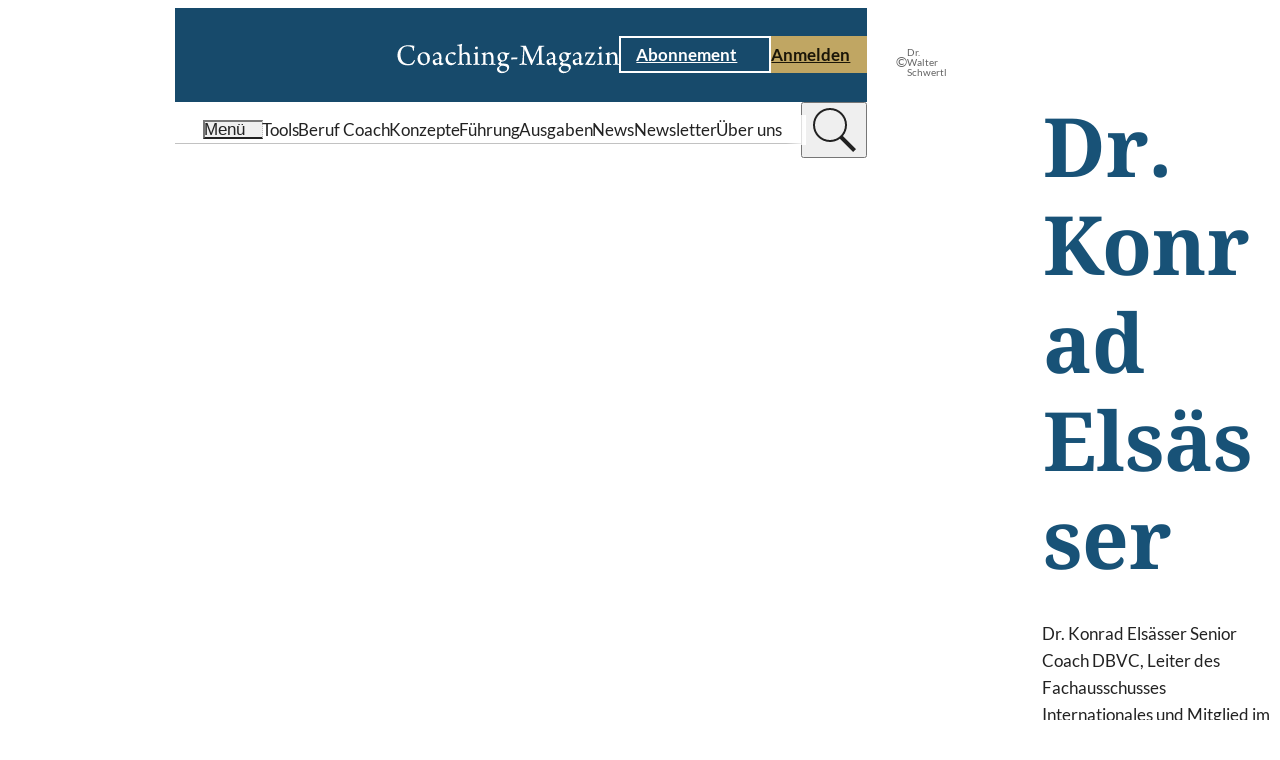

--- FILE ---
content_type: text/html;charset=UTF-8
request_url: https://www.coaching-magazin.de/autoren/konrad-elsasser
body_size: 8437
content:
<!DOCTYPE html><html lang="de" charset="utf-8">
<!--
This website is powered by Neos, the Open Source Content Application Platform licensed under the GNU/GPL.
Neos is based on Flow, a powerful PHP application framework licensed under the MIT license.

More information and contribution opportunities at https://www.neos.io

In addition to Neos, this website is built with Sevensite®, the innovative Website-as-a-Service platform.
Sevensite® combines the power of Neos with scalable cloud hosting to offer a seamless web experience.
Discover more about Sevensite® at https://sevensite.de
-->
<head><script>            var KD_GDPR_CC = {                apiUrl: 'https://www.coaching-magazin.de/api/kd-gdpr-cc?siteNode=%2Fsites%2Fcoachingmagazine%40live%3Blanguage%3Dde',                cookieName: 'KD_GDPR_CC',                cookieLifetime: '90',                cookieDomainName: '',                versionTimestamp: 1687910400000,                decisionTtl: 0,                dimensionsIdentifier: 'default',                hideBeforeInteraction: false,                documentNodeDisabled: false,                acceptConfiguration: {"parameterAccept":{"acceptAll":[],"acceptNecessary":[]}},                gtmConsentKeys: []            };        </script><script>
        window.dataLayer = window.dataLayer || [];
        if (typeof gtag != 'function') {
            function gtag() { dataLayer.push(arguments); }
        }

        let gtmConsentDefaults = {};
        [].slice.call(KD_GDPR_CC.gtmConsentKeys).forEach(function(gtmConsent) {
            gtmConsentDefaults[gtmConsent] = 'denied';
        });
        gtag('consent', 'default', gtmConsentDefaults);
        gtag('js', new Date());
    </script><meta charset="UTF-8" /><meta name="viewport" content="width=device-width, initial-scale=1.0" /><style rel="stylesheet" type="text/css">body{display:none;}</style><link rel="stylesheet" type="text/css" href="https://www.coaching-magazin.de/_Resources/Static/Packages/KaufmannDigital.Site.CoachingMagazin/Stylesheets/LayoutBase.css?bust=acf3f29a" /><link rel="stylesheet" type="text/css" href="https://www.coaching-magazin.de/_Resources/Static/Packages/KaufmannDigital.Site.CoachingMagazin/Stylesheets/Fonts.css?bust=5efeee33" /><link rel="stylesheet" type="text/css" href="/nova/resources/ColorScopes.css?siteNode=%2Fsites%2Fcoachingmagazine%40live%3Blanguage%3Dde&amp;bust=204be5bc" /><script id="nova-cookie-service-config" type="application/json">{"cookieName":"KD_GDPR_CC","services":[]}</script><script type="text/javascript">window.hash = decodeURIComponent(window.location.hash); if("replaceState" in history) {history.replaceState("", document.title, window.location.pathname + window.location.search)};</script><script type="text/javascript">document.documentElement.style.setProperty('--vp-height', window.innerHeight + 'px');</script><script type="application/ld+json">{"@context":"https:\/\/schema.org","@type":"ProfilePage","mainEntity":{"@type":"Person","name":"Dr. Konrad Els\u00e4sser","url":"https:\/\/www.coaching-magazin.de\/autoren\/konrad-elsasser","image":"https:\/\/www.coaching-magazin.de\/_res\/e26b00359e6572a7ea558a80767d437aa4e2c660\/konrad-elsaesser%C2%A9walter-schwertl-325x354.jpg"}}</script><script type="text/javascript">var siteResourcesPackageKey = "KaufmannDigital.Site.CoachingMagazin";</script><title>Konrad Elsässer</title><meta name="description" content="Dr. Konrad Elsässer ist Autor im Coaching-Magazin. Er ist Leiter des Fachausschusses Internationales und Mitglied im Präsidium des DBVC." /><meta name="robots" content="index,follow" /><link rel="canonical" href="https://www.coaching-magazin.de/autoren/konrad-elsasser" /><link rel="alternate" hreflang="x-default" href="https://www.coaching-magazin.de/autoren/konrad-elsasser" /><link rel="alternate" hreflang="de" href="https://www.coaching-magazin.de/autoren/konrad-elsasser" /><meta name="twitter:card" content="summary" /><meta name="twitter:title" content="Konrad Elsässer" /><meta name="twitter:description" content="Dr. Konrad Elsässer ist Autor im Coaching-Magazin. Er ist Leiter des Fachausschusses Internationales und Mitglied im Präsidium des DBVC." /><meta name="twitter:url" content="https://www.coaching-magazin.de/autoren/konrad-elsasser" /><meta property="og:type" content="website" /><meta property="og:title" content="Konrad Elsässer" /><meta property="og:site_name" content="Coaching-Magazin | Praxis erleben, Wissen erweitern" /><meta property="og:locale" content="de" /><meta property="og:description" content="Dr. Konrad Elsässer ist Autor im Coaching-Magazin. Er ist Leiter des Fachausschusses Internationales und Mitglied im Präsidium des DBVC." /><meta property="og:url" content="https://www.coaching-magazin.de/autoren/konrad-elsasser" /><meta property="og:image" content="https://www.coaching-magazin.de/_res/e26b00359e6572a7ea558a80767d437aa4e2c660/konrad-elsaesser%C2%A9walter-schwertl-325x354.jpg" /><meta property="og:image:width" content="325" /><meta property="og:image:height" content="354" /><meta property="og:image:alt" content="konrad-elsaesser©walter-schwertl-325x354.jpg" /><script type="application/ld+json">{"@context":"http:\/\/schema.org\/","@type":"BreadcrumbList","itemListElement":[{"@type":"ListItem","position":1,"name":"Startseite","item":"https:\/\/www.coaching-magazin.de\/"},{"@type":"ListItem","position":2,"name":"Autoren","item":"https:\/\/www.coaching-magazin.de\/autoren"},{"@type":"ListItem","position":3,"name":"Konrad Els\u00e4sser","item":"https:\/\/www.coaching-magazin.de\/autoren\/konrad-elsasser"}]}</script><link href="https://www.coaching-magazin.de/_res/14f2853a81a2b5d867c47ff7f6c0470292687f1c/site.webmanifest" /><link rel="icon" type="image/x-icon" href="https://www.coaching-magazin.de/_res/b0d01b4c58be2d09d809973c70a0ad28c5b9f537/favicon.ico" /><link rel="apple-touch-icon" sizes="180x180" href="https://www.coaching-magazin.de/_res/f8cccb389477f174508e3a7bcc4592e9b4b8250b/apple-touch-icon.png" /><link rel="mask-icon" color="#000000" href="https://www.coaching-magazin.de/_res/9a861a5d7378729f160739f213a256cb08f89e6d/safari-pinned-tab.svg" /><meta name="theme-color" content="#174A6B" /><link rel="icon" sizes="16x16" type="image/png" href="https://www.coaching-magazin.de/_res/cd2af8c44d8222189f67871f18b6376d18884144/favicon-16x16.png" /><link rel="icon" sizes="32x32" type="image/png" href="https://www.coaching-magazin.de/_res/60e4a986862d08f9811799d9940771ff32791e66/favicon-32x32.png" /><link data-nova rel="stylesheet" href="https://www.coaching-magazin.de/_Resources/Static/Packages/KaufmannDigital.Site.CoachingMagazin/Stylesheets/Layout.CompactDetail.css?bust=300ab48a"/><link data-nova rel="stylesheet" href="https://www.coaching-magazin.de/_Resources/Static/Packages/KaufmannDigital.Site.CoachingMagazin/Stylesheets/Header.TypeC.css?bust=ae8f3f9e"/><link data-nova rel="stylesheet" href="https://www.coaching-magazin.de/_Resources/Static/Packages/KaufmannDigital.Site.CoachingMagazin/Stylesheets/SkipToContentLink.css?bust=5aa21f35"/><link data-nova rel="stylesheet" href="https://www.coaching-magazin.de/_Resources/Static/Packages/KaufmannDigital.Site.CoachingMagazin/Stylesheets/Button.css?bust=40cb3e26"/><link data-nova rel="stylesheet" href="https://www.coaching-magazin.de/_Resources/Static/Packages/KaufmannDigital.Site.CoachingMagazin/Stylesheets/Icon.css?bust=2caa70b1"/><link data-nova rel="stylesheet" href="https://www.coaching-magazin.de/_Resources/Static/Packages/KaufmannDigital.Site.CoachingMagazin/Stylesheets/MenuToggle.css?bust=fbb16f5a"/><link data-nova rel="stylesheet" href="https://www.coaching-magazin.de/_Resources/Static/Packages/KaufmannDigital.Site.CoachingMagazin/Stylesheets/LabelWithIcon.css?bust=2a4742ef"/><link data-nova rel="stylesheet" href="https://www.coaching-magazin.de/_Resources/Static/Packages/KaufmannDigital.Site.CoachingMagazin/Stylesheets/Label.css?bust=a78cd623"/><link data-nova rel="stylesheet" href="https://www.coaching-magazin.de/_Resources/Static/Packages/KaufmannDigital.Site.CoachingMagazin/Stylesheets/Image.css?bust=0d783513"/><link data-nova rel="stylesheet" href="https://www.coaching-magazin.de/_Resources/Static/Packages/KaufmannDigital.Site.CoachingMagazin/Stylesheets/Headline.css?bust=be94c790"/><link data-nova rel="stylesheet" href="https://www.coaching-magazin.de/_Resources/Static/Packages/KaufmannDigital.Site.CoachingMagazin/Stylesheets/Text.css?bust=2a547558"/><link data-nova rel="stylesheet" href="https://www.coaching-magazin.de/_Resources/Static/Packages/KaufmannDigital.Site.CoachingMagazin/Stylesheets/Section.css?bust=b810190b"/><link data-nova rel="stylesheet" href="https://www.coaching-magazin.de/_Resources/Static/Packages/KaufmannDigital.Site.CoachingMagazin/Stylesheets/ArticleListing.css?bust=7ef3c56f"/><link data-nova rel="stylesheet" href="https://www.coaching-magazin.de/_Resources/Static/Packages/KaufmannDigital.Site.CoachingMagazin/Stylesheets/ArticleTeaser.css?bust=ec610fbf"/><link data-nova rel="stylesheet" href="https://www.coaching-magazin.de/_Resources/Static/Packages/KaufmannDigital.Site.CoachingMagazin/Stylesheets/TextWithIcon.css?bust=5ab04d7e"/><noscript><link rel="stylesheet" href="https://www.coaching-magazin.de/_Resources/Static/Packages/KaufmannDigital.Site.CoachingMagazin/Stylesheets/Pagination.css?bust=fb697b63"/></noscript><noscript><link rel="stylesheet" href="https://www.coaching-magazin.de/_Resources/Static/Packages/KaufmannDigital.Site.CoachingMagazin/Stylesheets/Footer.TypeA.css?bust=542d2b00"/></noscript><link data-nova rel="stylesheet" href="https://www.coaching-magazin.de/_Resources/Static/Packages/KaufmannDigital.Site.CoachingMagazin/Stylesheets/FooterBreadcrumb.css?bust=387555c6"/><link data-nova rel="stylesheet" href="https://www.coaching-magazin.de/_Resources/Static/Packages/KaufmannDigital.Site.CoachingMagazin/Stylesheets/Menu.css?bust=2a21a5b6"/><link data-nova rel="stylesheet" href="https://www.coaching-magazin.de/_Resources/Static/Packages/KaufmannDigital.Site.CoachingMagazin/Stylesheets/LegalMenu.css?bust=fb9e3c1c"/><noscript><link rel="stylesheet" href="https://www.coaching-magazin.de/_Resources/Static/Packages/KaufmannDigital.Site.CoachingMagazin/Stylesheets/ContentPopupWrapper.css?bust=256ccf98"/></noscript><noscript><link rel="stylesheet" href="https://www.coaching-magazin.de/_Resources/Static/Packages/KaufmannDigital.Site.CoachingMagazin/Stylesheets/FlyinMenu.css?bust=ebe23860"/></noscript><noscript><link rel="stylesheet" href="https://www.coaching-magazin.de/_Resources/Static/Packages/KaufmannDigital.Site.CoachingMagazin/Stylesheets/SidePanelWrapper.css?bust=4804a5fc"/></noscript><link data-nova rel="stylesheet" href="https://www.coaching-magazin.de/_Resources/Static/Packages/KaufmannDigital.Site.CoachingMagazin/Stylesheets/ScrollToTopTrigger.css?bust=4839182b"/></head><body data-header-sticky-mode="sticky-pinned" class><div class="compact-detail-layout--padded page compact-detail-layout"><div class="page__header"><header data-sticky-mode="sticky-pinned" class="htc-header organism"><div class="button atom skip-to-content-link"><a href="#" class="button__link"><span>Zum Inhalt springen</span><span class="icon atom"><svg xmlns="http://www.w3.org/2000/svg" viewBox="0 0 7.41 12">
    <path fill="currentColor" d="M10,6,8.59,7.41,13.17,12,8.59,16.59,10,18l6-6Z" transform="translate(-8.59 -6)"/>
</svg>
</span></a></div><div class="cs cs--v-blue htc-header__top" data-sticky-target><div class="htc-header__top__inner"><a class="htc-header__logo" href="/" title="Coaching-Magazin" aria-label="Coaching-Magazin"><picture><source srcset="https://www.coaching-magazin.de/_res/85e3dfd946361d442d142d54b6f8dc1043747ac1/logo_coaching-magazin_balanced.svg" /><img src="https://www.coaching-magazin.de/_res/85e3dfd946361d442d142d54b6f8dc1043747ac1/logo_coaching-magazin_balanced.svg" alt="Coaching-Magazin Logo" title="Coaching-Magazin" /></picture></a><div class="htc-header__cta"><div class="button atom button--style-ghost"><a href="/abo" class="button__link"><span>Abonnement</span><span class="icon atom"><svg xmlns="http://www.w3.org/2000/svg" viewBox="0 0 7.41 12">
    <path fill="currentColor" d="M10,6,8.59,7.41,13.17,12,8.59,16.59,10,18l6-6Z" transform="translate(-8.59 -6)"/>
</svg>
</span></a></div><div class="button atom"><a href="/login" class="button__link"><span>Anmelden</span><span class="icon atom"><svg xmlns="http://www.w3.org/2000/svg" viewBox="0 0 7.41 12">
    <path fill="currentColor" d="M10,6,8.59,7.41,13.17,12,8.59,16.59,10,18l6-6Z" transform="translate(-8.59 -6)"/>
</svg>
</span></a></div></div><button type="button" class="atom menu-toggle" aria-label="Menu öffnen" data-menu-toggle><div class="icon atom"><svg xmlns="http://www.w3.org/2000/svg" viewBox="0 0 80 50" fill="currentColor">
    <rect width="80px" height="8px"/>
    <rect width="80px" height="8px" y="21"/>
    <rect width="80px" height="8px" y="42"/>
</svg>
</div></button></div></div><div class="cs cs--v-white htc-header__nav"><div class="htc-header__nav__inner"><button type="button" class="atom menu-toggle" aria-label="Menu öffnen" data-menu-toggle><div class="molecule label-with-icon"><div class="icon atom"><svg xmlns="http://www.w3.org/2000/svg" viewBox="0 0 80 50" fill="currentColor">
    <rect width="80px" height="8px"/>
    <rect width="80px" height="8px" y="21"/>
    <rect width="80px" height="8px" y="42"/>
</svg>
</div><div class="atom label label--size-m"><div class="label__inner">Menü</div></div></div></button><div class="htc-header__quick-links"><div class="htc-header__quick-links__links"><a href="/coaching-tools" class="atom label label--size-m normal"><div class="label__inner">Tools</div></a><a href="/beruf-coach" class="atom label label--size-m normal"><div class="label__inner">Beruf Coach</div></a><a href="/konzepte" class="atom label label--size-m normal"><div class="label__inner">Konzepte</div></a><a href="/fuehrung" class="atom label label--size-m normal"><div class="label__inner">Führung</div></a><a href="/ausgaben" class="atom label label--size-m normal"><div class="label__inner">Ausgaben</div></a><a href="/news" class="atom label label--size-m normal"><div class="label__inner">News</div></a><a href="/newsletter" class="atom label label--size-m normal"><div class="label__inner">Newsletter</div></a><a href="/philosophie" class="atom label label--size-m normal"><div class="label__inner">Über uns</div></a></div></div><div class="header-search-bar"><search class="header-search-bar__form-wrapper"><form class="header-search-bar__form" action="/suche" inert><input name="search" value type="text" placeholder="Wonach suchen Sie?" /><input value="suchen" type="submit" /></form></search><button class="header-search-bar__trigger" title="suchen" type="button"><div class="header-search-bar__trigger__chevron"><div class="icon atom"><svg xmlns="http://www.w3.org/2000/svg" viewBox="0 0 7.41 12">
    <path fill="currentColor" d="M10,6,8.59,7.41,13.17,12,8.59,16.59,10,18l6-6Z" transform="translate(-8.59 -6)"/>
</svg>
</div></div><div class="header-search-bar__trigger__search"><div class="icon atom"><svg fill="currentColor" xmlns="http://www.w3.org/2000/svg"  viewBox="0 0 50 50" width="50px" height="50px"><path d="M 21 3 C 11.621094 3 4 10.621094 4 20 C 4 29.378906 11.621094 37 21 37 C 24.710938 37 28.140625 35.804688 30.9375 33.78125 L 44.09375 46.90625 L 46.90625 44.09375 L 33.90625 31.0625 C 36.460938 28.085938 38 24.222656 38 20 C 38 10.621094 30.378906 3 21 3 Z M 21 5 C 29.296875 5 36 11.703125 36 20 C 36 28.296875 29.296875 35 21 35 C 12.703125 35 6 28.296875 6 20 C 6 11.703125 12.703125 5 21 5 Z"/></svg>
</div></div></button></div></div></div></header></div><div class="compact-detail-layout__body"><div class="compact-detail-layout__image"><figure class="image atom"><div class="image__spacer" style="aspect-ratio: 0.9180790960452;"><div class="image__wrapper"><picture><source data-srcset="https://www.coaching-magazin.de/_res/e102b741b02dd51879357f5e0d461fa0d7de6f60/konrad-elsaesser%C2%A9walter-schwertl-325x354-200x218.jpg 200w, https://www.coaching-magazin.de/_res/e26b00359e6572a7ea558a80767d437aa4e2c660/konrad-elsaesser%C2%A9walter-schwertl-325x354.jpg 400w, https://www.coaching-magazin.de/_res/e26b00359e6572a7ea558a80767d437aa4e2c660/konrad-elsaesser%C2%A9walter-schwertl-325x354.jpg 600w, https://www.coaching-magazin.de/_res/e26b00359e6572a7ea558a80767d437aa4e2c660/konrad-elsaesser%C2%A9walter-schwertl-325x354.jpg 800w" data-aspectratio="0.9180790960452" media="(min-width: 1px)" data-tag="landscape portrait" data-style="aspect-ratio: 0.9180790960452;" /><img data-sizes="auto" title="Dr. Konrad Elsässer" alt="Portrait-Foto: Dr. Konrad Elsässer" class="lazyload" /></picture></div><div class="image__copyright"><span>©</span><span>Dr. Walter Schwertl</span></div></div></figure></div><div class="compact-detail-layout__content"><div class="atom headline headline--size-xl compact-detail-layout__title" id="dr-konrad-elsaesser"><h1 class="headline__label">Dr. Konrad Elsässer</h1></div><div class="atom text text--size-m compact-detail-layout__description"><div class="text__inner">Dr. Konrad Elsässer Senior Coach DBVC, Leiter des Fachausschusses Internationales und Mitglied im Präsidium des DBVC; Senior Berater, Schwertl &amp; Partner Beratergruppe, Frankfurt am Main. Zuvor in eigener Firma (Elsässer Spreng) über zehn Jahre als Executive Coach und Mitglied von The Global Coaching Partnership; Dozent, Personalreferent, Organisationsberater, evangelischer Pfarrer der EKHN. <a target="_blank" rel="noopener external" href="http://www.drelsaesser.com"><br/>www.drelsaesser.com</a></div></div></div></div><div class="page__content"><section class="cs cs--v-lightgrey section molecule section--hm-default    section--expanded"><div class="content-flow content-flow--grid section__content"><div class="atom headline headline--size-l" id="artikel:"><h2 class="headline__label">Artikel:</h2></div><div class="article-listing molecule article-listing--layout-default article-listing--display-default"><div class="article-listing__listing"><ul class="article-listing__list" data-total-count="2"><li class="article-teaser molecule article-teaser--style-default"><div class="article-teaser__image"><figure class="image atom image--fit-cover"><div class="image__spacer"><a href="/philosophie-ethik/verantwortung-coaching-ethik" class="image__wrapper"><picture><source data-srcset="https://www.coaching-magazin.de/_res/09257614c17187595c4b81272a2cc9e04024390e/thema-verantwortung-silbertablett-992x558-400x225.jpg 400w, https://www.coaching-magazin.de/_res/849db47faf396c1a27762fbfa7fbd1b05f0f715d/thema-verantwortung-silbertablett-992x558-800x450.jpg 800w, https://www.coaching-magazin.de/_res/819816130471401bee723e74ee031fb476e6ce26/thema-verantwortung-silbertablett-992x558.jpg 1200w, https://www.coaching-magazin.de/_res/819816130471401bee723e74ee031fb476e6ce26/thema-verantwortung-silbertablett-992x558.jpg 1920w, https://www.coaching-magazin.de/_res/819816130471401bee723e74ee031fb476e6ce26/thema-verantwortung-silbertablett-992x558.jpg 2560w" data-aspectratio="1.7777777777778" media="(x)" data-tag="landscape portrait" /><img data-sizes="auto" data-parent-fit="cover" title="Das Thema Verantwortung kommt so auf dem Silbertablett daher…" class="lazyload" /></picture></a><div class="image__copyright"><span>©</span><span>Ljupco Smokovski/Shutterstock.com</span></div></div></figure></div><div class="content-flow content-flow--flex article-teaser__content"><a href="/philosophie-ethik/verantwortung-coaching-ethik" class="atom headline headline--size-s" id="Round-Table über Coaching &amp; Ethik"><h3 class="headline__label">Round-Table über Coaching & Ethik</h3></a><div class="article-teaser__content__author atom label label--size-m"><div class="label__inner"><span>Von&nbsp;</span><span itemprop="author" itemscope itemtype="http://schema.org/Person"><a href="/autoren/elke-berninger-schaefer">Prof. Dr. Elke Berninger-Schäfer</a>, <a href="/autoren/konrad-elsasser">Dr. Konrad Elsässer</a>, <a href="/autoren/hansjorg-kunzli">Prof. Hansjörg Künzli</a>, <a href="/autoren/wolfgang-looss">Dr. Wolfgang Looss</a>, <a href="/autoren/thomas-webers">Thomas Webers</a></span></div></div><div class="molecule text-with-icon text-with-icon--icon-left article-teaser__content__reading-time"><div class="atom text text--size-s"><div class="text__inner"><p>17 Min.</p></div></div><div class="icon atom lazyload icon--size-s" data-iconuri="https://www.coaching-magazin.de/_Resources/Static/Packages/KaufmannDigital.Site.CoachingMagazin/Assets/Icons/Article/reading_time.svg?bust=b70bea6a"></div></div></div></li><li class="article-teaser molecule article-teaser--style-default"><div class="article-teaser__image"><figure class="image atom image--fit-cover"><div class="image__spacer"><a href="/konzepte/empowerment-im-business-coaching" class="image__wrapper"><picture><source data-srcset="https://www.coaching-magazin.de/_res/44e08d76a4da91cc562ace7873d0ce330d35c972/empowerment-im-business-coaching-992x558-400x225.jpg 400w, https://www.coaching-magazin.de/_res/c0ebda1e1ae21fd21ff68ef4fc7b5f34a0ffca61/empowerment-im-business-coaching-992x558-800x450.jpg 800w, https://www.coaching-magazin.de/_res/2860cdb7daf337927ff54aec51737ed9e3a1c9c3/empowerment-im-business-coaching-992x558.jpg 1200w, https://www.coaching-magazin.de/_res/2860cdb7daf337927ff54aec51737ed9e3a1c9c3/empowerment-im-business-coaching-992x558.jpg 1920w, https://www.coaching-magazin.de/_res/2860cdb7daf337927ff54aec51737ed9e3a1c9c3/empowerment-im-business-coaching-992x558.jpg 2560w" data-aspectratio="1.7777777777778" media="(x)" data-tag="landscape portrait" /><img data-sizes="auto" data-parent-fit="cover" title="Empowerment im Business-Coaching" class="lazyload" /></picture></a><div class="image__copyright"><span>©</span><span>Dmytro Zinkevychv/Shutterstock.com</span></div></div></figure></div><div class="content-flow content-flow--flex article-teaser__content"><a href="/konzepte/empowerment-im-business-coaching" class="atom headline headline--size-s" id="Empowerment im Business-Coaching"><h3 class="headline__label">Empowerment im Business-Coaching</h3></a><div class="article-teaser__content__author atom label label--size-m"><div class="label__inner"><span>Von&nbsp;</span><span itemprop="author" itemscope itemtype="http://schema.org/Person"><a href="/autoren/konrad-elsasser">Dr. Konrad Elsässer</a></span></div></div><div class="molecule text-with-icon text-with-icon--icon-left article-teaser__content__reading-time"><div class="atom text text--size-s"><div class="text__inner"><p>15 Min.</p></div></div><div class="icon atom lazyload icon--size-s" data-iconuri="https://www.coaching-magazin.de/_Resources/Static/Packages/KaufmannDigital.Site.CoachingMagazin/Assets/Icons/Article/reading_time.svg?bust=b70bea6a"></div></div></div></li></ul><div></div></div></div></div></section></div><div class="page__footer"><footer class="footer-type-a organism"><div class="cs cs--v-white footer-type-a__head-wrapper"><div class="footer-breadcrumb"><ul><li><a href="/" class="atom label label--size-s normal"><div class="label__inner">Startseite</div></a></li><li class="footer-breadcrumb__separator" role="separator">/</li><li><a href="/autoren" class="atom label label--size-s active"><div class="label__inner">Autoren</div></a></li><li class="footer-breadcrumb__separator" role="separator">/</li><li><a href="/autoren/konrad-elsasser" class="atom label label--size-s current"><div class="label__inner">Konrad Elsässer</div></a></li></ul></div><div class="footer-type-a__icons-wrapper"><div class="footer-type-a__icons"><a href="https://www.linkedin.com/company/rauencoaching" rel="noreferrer" target="_blank" class="icon atom lazyload" title="Folgen Sie dem Coaching-Magazin auf LinkedIn" data-iconuri="https://www.coaching-magazin.de/_Resources/Static/Packages/KaufmannDigital.Site.CoachingMagazin/Assets/Icons/Brands/linkedin.svg?bust=d1b4a05c"></a><a href="https://www.instagram.com/rauen_coaching/" rel="noreferrer" target="_blank" class="icon atom lazyload" title="Folgen Sie dem Coaching-Magazin auf Instagram" data-iconuri="https://www.coaching-magazin.de/_Resources/Static/Packages/KaufmannDigital.Site.CoachingMagazin/Assets/Icons/Brands/instagram.svg?bust=d26a17c9"></a><a href="https://de.pinterest.com/coachingmagazin/" rel="noreferrer" target="_blank" class="icon atom lazyload" title="Folgen Sie dem Coaching-Magazin auf Pinterest" data-iconuri="https://www.coaching-magazin.de/_Resources/Static/Packages/KaufmannDigital.Site.CoachingMagazin/Assets/Icons/Brands/pinterest.svg?bust=afbdfb8e"></a><a href="https://www.facebook.com/coachingmagazin" rel="noreferrer" target="_blank" class="icon atom lazyload" title="Folgen Sie dem Coaching-Magazin auf Facebook" data-iconuri="https://www.coaching-magazin.de/_Resources/Static/Packages/KaufmannDigital.Site.CoachingMagazin/Assets/Icons/Brands/facebook.svg?bust=aa10bc83"></a></div></div></div><div class="cs cs--v-blue footer-type-a__body-wrapper"><div class="footer-type-a__body"><div class="footer-type-a__company-logo"><picture><source data-srcset="https://www.coaching-magazin.de/_res/c23c871508aad3c0000834c370ac9827bc16cb7b/logo_coaching-magazin.svg" /><img alt="Coaching-Magazin Logo" title="Coaching-Magazin" class="lazyload" /></picture></div><div class="footer-type-a__company-info"><div class="atom text text--size-m footer-type-a__company-info__info"><div class="text__inner"><p>Haben Sie Fragen zum Coaching-Magazin?&nbsp;<br>Kontaktieren Sie uns!&nbsp;</p><p><strong>Redaktion:&nbsp;</strong><br>T.:&nbsp;+49 (0) 541 98256-778&nbsp;<br>redaktion@coaching-magazin.de</p><p><strong>Abo-Service:</strong><br>T.:&nbsp;+49 (0) 6123 9238-235<br>coaching-magazin@vuservice.de</p></div></div></div><div class="footer-type-a__menus"><nav class="menu molecule"><div class="atom label label--size-m menu__starting-point"><div class="label__inner">Schwerpunkte</div></div><ul><li><a href="/beruf-coach" class="atom label label--size-m menu-item"><div class="label__inner">Beruf Coach</div></a></li><li><a href="/coaching-tools/tools" class="atom label label--size-m menu-item"><div class="label__inner">Coaching-Tools</div></a></li><li><a href="/fuehrung" class="atom label label--size-m menu-item"><div class="label__inner">Führung</div></a></li><li><a href="/hr" class="atom label label--size-m menu-item"><div class="label__inner">HR</div></a></li><li><a href="/konzepte" class="atom label label--size-m menu-item"><div class="label__inner">Konzepte</div></a></li><li><a href="/news" class="atom label label--size-m menu-item"><div class="label__inner">News</div></a></li></ul></nav><nav class="menu molecule"><div class="atom label label--size-m menu__starting-point"><div class="label__inner">Coaching-Magazin</div></div><ul><li><a href="/abo" class="atom label label--size-m menu-item"><div class="label__inner">Abonnement</div></a></li><li><a href="/abo-info" class="atom label label--size-m menu-item"><div class="label__inner">Abo-Info</div></a></li><li><a href="/agb" class="atom label label--size-m menu-item"><div class="label__inner">AGB</div></a></li><li><a href="/kontakt" class="atom label label--size-m menu-item"><div class="label__inner">Kontakt</div></a></li><li><a href="/mediadaten" class="atom label label--size-m menu-item"><div class="label__inner">Mediadaten</div></a></li><li><a href="/newsletter" class="atom label label--size-m menu-item"><div class="label__inner">Newsletter</div></a></li><li><a href="/philosophie" class="atom label label--size-m menu-item"><div class="label__inner">Über uns</div></a></li></ul></nav><nav class="menu molecule"><div class="atom label label--size-m menu__starting-point"><div class="label__inner">RSS-Feeds</div></div><ul><li><a href="/articles.rss" class="atom label label--size-m menu-item"><div class="label__inner">Magazin-Artikel</div></a></li><li><a href="/news.rss" class="atom label label--size-m menu-item"><div class="label__inner">News-Artikel</div></a></li></ul></nav></div></div></div><div class="cs cs--v-grey footer-type-a__meta-wrapper"><div class="footer-type-a__meta"><div class="atom label label--size-m footer-type-a__meta__copyright"><div class="label__inner">© 2001–2026 Christopher Rauen GmbH - Coaching-Magazin</div></div><div class="molecule legal-menu"><ul><li><a href="/impressum" class="atom label label--size-m"><div class="label__inner">Impressum</div></a></li><li class="legal-menu__separator" role="separator"></li><li><a href="/datenschutz" class="atom label label--size-m"><div class="label__inner">Datenschutz</div></a></li><li class="legal-menu__separator" role="separator"></li><li><a href="/barrierefreiheit" class="atom label label--size-m"><div class="label__inner">Barrierefreiheit</div></a></li><li class="legal-menu__separator" role="separator"></li><li><a href="#GDPR-CC-open-settings" class="atom label label--size-m"><div class="label__inner">Cookie-Einstellungen</div></a></li></ul></div></div></div></footer></div></div><div class="content-popup-wrapper organism" data-api-path="/api/outofband/path"><div class="content-popup-wrapper__popups"><div data-popup-identifier="e2e80350-ff1c-4b1c-85d9-ad2c89673d8d" data-popup-path="/sites/coachingmagazine/node-vbucm882pp9jp/node-2immp0920ktdc@live;language=de"></div></div><div class="content-popup-wrapper__overlay"></div><div class="icon atom"><svg version="1.1" id="L9" xmlns="http://www.w3.org/2000/svg" xmlns:xlink="http://www.w3.org/1999/xlink" x="0px" y="0px" viewBox="0 0 100 100" enable-background="new 0 0 0 0" xml:space="preserve">
    <path fill="currentColor" d="M73,50c0-12.7-10.3-23-23-23S27,37.3,27,50 M30.9,50c0-10.5,8.5-19.1,19.1-19.1S69.1,39.5,69.1,50">
      <animateTransform attributeName="transform" attributeType="XML" type="rotate" dur="1s" from="0 50 50" to="360 50 50" repeatCount="indefinite"></animateTransform>
  </path>
</svg>
</div></div><script defer src="https://www.coaching-magazin.de/_Resources/Static/Packages/KaufmannDigital.Site.CoachingMagazin/JavaScript/InteractionManager.js?bust=b720291c"></script><script defer src="https://www.coaching-magazin.de/_Resources/Static/Packages/KaufmannDigital.Site.CoachingMagazin/JavaScript/Preact.js?bust=0155d0fc"></script><script defer src="https://www.coaching-magazin.de/_Resources/Static/Packages/KaufmannDigital.Site.CoachingMagazin/JavaScript/runtime.js?bust=fb7eb2b2"></script><script defer src="https://www.coaching-magazin.de/_Resources/Static/Packages/KaufmannDigital.Site.CoachingMagazin/JavaScript/AnchorEvents.js?bust=1e08ffea"></script><script type="text/javascript">document.documentElement.style.setProperty('--scrollbar-width', (window.innerWidth - document.documentElement.clientWidth) + 'px');</script><script defer src="https://www.coaching-magazin.de/_Resources/Static/Packages/KaufmannDigital.Site.CoachingMagazin/JavaScript/LayoutBase.js?bust=57c54c74"></script><script>function loadCookiebannerHtml(openSettings, showImmediately, openedManually)
{
    if (document.body.classList.contains('neos-backend')) return;

    var xhr = new XMLHttpRequest();
    xhr.addEventListener('load', function() {
        var cookieBar = document.createElement('div');
        let response = JSON.parse(xhr.responseText);
        cookieBar.innerHTML = response.html;
        let autoAccept = 'none';
        if (response.headerConsent.acceptNecessary === true) autoAccept = 'necessary';
        if (response.headerConsent.acceptAll === true) autoAccept = 'all';

        const parameterAccept = KD_GDPR_CC.acceptConfiguration.parameterAccept;
        const acceptNecessaryParams = Object.getOwnPropertyNames(parameterAccept.acceptNecessary);
        if (acceptNecessaryParams.length > 0) {
            [].slice.call(acceptNecessaryParams).forEach(function (parameterName) {
                const acceptAllValue = parameterAccept.acceptNecessary[parameterName];
                if (getUrlParameter(parameterName) === acceptAllValue) {
                    autoAccept = 'necessary';
                }
            });
        }

        const acceptAllParams = Object.getOwnPropertyNames(parameterAccept.acceptAll);
        if (acceptAllParams.length > 0) {
            [].slice.call(acceptAllParams).forEach(function (parameterName) {
                const acceptAllValue = parameterAccept.acceptAll[parameterName];
                if (getUrlParameter(parameterName) === acceptAllValue) {
                    autoAccept = 'all';
                }
            });
        }

        if (showImmediately === false && KD_GDPR_CC.hideBeforeInteraction) {
            window.addEventListener(
                'scroll',
                function () {
                    appendHtmlAndInitialize(cookieBar.firstChild, autoAccept);
                    },
                {
                    passive: true,
                    once: true
                }
            );
        } else {
            appendHtmlAndInitialize(cookieBar.firstChild,  autoAccept);
        }
    });

    xhr.open('GET', KD_GDPR_CC.apiUrl);
    xhr.send();

    function appendHtmlAndInitialize(cookieBar, autoAccept) {
        document.body.appendChild(cookieBar);
        var scriptTags = cookieBar.getElementsByTagName('script');
        for (var n = 0; n < scriptTags.length; n++) {
            eval(scriptTags[n].innerHTML);
        }
        if (typeof initializeCookieConsent === 'function') {
            initializeCookieConsent(openSettings, openedManually, autoAccept);
        }
    }
}

function getUrlParameter(parameterName) {
        parameterName = parameterName.replace(/[\[]/,"\\\[").replace(/[\]]/,"\\\]");
        var regexS = "[\\?&]"+parameterName+"=([^&#]*)";
        var regex = new RegExp(regexS);
        var results = regex.exec(window.location.href);
        return results == null ? null : results[1];
}

if (typeof KD_GDPR_CC !== 'undefined' && KD_GDPR_CC.documentNodeDisabled === false && document.cookie.indexOf(KD_GDPR_CC.cookieName) >= 0) {
    /*Cookie set*/
    var cookieObject = JSON.parse(
        decodeURIComponent(
            document.cookie
                .substr(
                    document.cookie.indexOf(KD_GDPR_CC.cookieName) + KD_GDPR_CC.cookieName.length + 1
                )
                .split('; ')[0]
        )
    );

    var versionDate = new Date(KD_GDPR_CC.versionTimestamp);
    var cookieConsentDate = cookieObject.consentDates && cookieObject.consentDates[KD_GDPR_CC.dimensionsIdentifier]
        ? new Date(cookieObject.consentDates[KD_GDPR_CC.dimensionsIdentifier])
        : new Date(cookieObject.consentDate);
    var decisionExpiry = cookieConsentDate.getTime() + KD_GDPR_CC.decisionTtl;

    if (versionDate > cookieConsentDate && window.neos === undefined) {
        loadCookiebannerHtml(false, false, false);
    } else if (!Array.isArray(cookieObject.consents) && !cookieObject.consents[KD_GDPR_CC.dimensionsIdentifier]) {
        loadCookiebannerHtml(false, false, false);
    } else if (KD_GDPR_CC.decisionTtl > 0 && decisionExpiry < new Date()) {
        //Re-Open Cookie-Consent, if TTL is expired
        loadCookiebannerHtml(true, false, false);
    }


    window.dataLayer.push({
        event: 'KD_GDPR_CC_consent',
        KD_GDPR_CC: {
            consents: cookieObject.consents,
        },
    });

    if (cookieObject.gtmConsents) {
        gtag('consent', 'update', cookieObject.gtmConsents[KD_GDPR_CC.dimensionsIdentifier] ?? cookieObject.gtmConsents);
        window.dataLayer.push({"event": "gtm.init_consent"});
    }
} else if (typeof KD_GDPR_CC !== 'undefined' && KD_GDPR_CC.documentNodeDisabled === false && document.getElementsByClassName('gdpr-cookieconsent-settings').length === 0 && window.neos === undefined) {
    /*No Cookie set, not in backend & not on cookie page*/
    loadCookiebannerHtml(false, false, false);
}

var links = document.querySelectorAll('a[href*=\"#GDPR-CC-open-settings\"]');
[].slice.call(links).forEach(function(link) {
    link.addEventListener('click', function(event) {
        event.preventDefault();
        loadCookiebannerHtml(true, true, true);
    });
});

if (window.neos) {
    document.addEventListener("DOMContentLoaded", function () {
        if (typeof initializeCookieConsent === 'function') {
            console.log("now");
            initializeCookieConsent(false, false);
        }
    });
}
</script><script defer async type="text/javascript" src="/api/kd-gdpr-cc.js?dimensions%5Blanguage%5D%5B0%5D=de"></script><div class="dedicated-menu-wrapper"><nav class="cs cs--v-white organism flyin-menu"><div class="flyin-menu__panel"><div class="flyin-menu__head"><div class="flyin-menu__cta"><div class="button atom button--style-ghost"><a href="/abo" class="button__link"><span>Abonnement</span><span class="icon atom lazyload" data-iconuri="https://www.coaching-magazin.de/_Resources/Static/Packages/KaufmannDigital.Site.CoachingMagazin/Assets/Icons/Ui/chevron_right.svg?bust=a5ad9660"></span></a></div><div class="button atom"><a href="/login" class="button__link"><span>Anmelden</span><span class="icon atom lazyload" data-iconuri="https://www.coaching-magazin.de/_Resources/Static/Packages/KaufmannDigital.Site.CoachingMagazin/Assets/Icons/Ui/chevron_right.svg?bust=a5ad9660"></span></a></div></div><search><form action="/suche" class="flyin-menu__search"><input type="search" name="search" placeholder="Suchen..." /><button class="flyin-menu__search__trigger" type="submit"><span>Suchen</span><div class="icon atom"><svg fill="currentColor" xmlns="http://www.w3.org/2000/svg"  viewBox="0 0 50 50" width="50px" height="50px"><path d="M 21 3 C 11.621094 3 4 10.621094 4 20 C 4 29.378906 11.621094 37 21 37 C 24.710938 37 28.140625 35.804688 30.9375 33.78125 L 44.09375 46.90625 L 46.90625 44.09375 L 33.90625 31.0625 C 36.460938 28.085938 38 24.222656 38 20 C 38 10.621094 30.378906 3 21 3 Z M 21 5 C 29.296875 5 36 11.703125 36 20 C 36 28.296875 29.296875 35 21 35 C 12.703125 35 6 28.296875 6 20 C 6 11.703125 12.703125 5 21 5 Z"/></svg>
</div></button></form></search></div><ul class="flyin-menu__primary-links"><li class="normal"><a href="/" class="atom label label--size-l"><div class="label__inner">Startseite</div></a></li><li class="normal"><a href="/ausgaben" class="atom label label--size-l"><div class="label__inner">Ausgaben</div></a></li><li class="normal"><a href="/newsletter" class="atom label label--size-l"><div class="label__inner">Newsletter</div></a></li><li class="normal"><a href="/news" class="atom label label--size-l"><div class="label__inner">News</div></a></li><li class="normal"><a href="/coaching-tools" class="atom label label--size-l"><div class="label__inner">Tools</div></a></li></ul><div class="flyin-menu__content"><div class="button atom button--style-ghost"><a href="/abo" class="button__link"><span>CM+</span><span class="icon atom lazyload" data-iconuri="https://www.coaching-magazin.de/_Resources/Static/Packages/KaufmannDigital.Site.CoachingMagazin/Assets/Icons/Ui/chevron_right.svg?bust=a5ad9660"></span></a></div><nav class="menu molecule"><div class="atom label label--size-m menu__starting-point"><div class="label__inner">Themen</div></div><ul><li><a href="/coaching-tools/tools" class="atom label label--size-m menu-item"><div class="label__inner">Coaching-Tools</div></a></li><li><a href="/coaching-tools/methoden" class="atom label label--size-m menu-item"><div class="label__inner">Methoden</div></a></li><li><a href="/beruf-coach" class="atom label label--size-m menu-item"><div class="label__inner">Beruf Coach</div></a></li><li><a href="/konzepte" class="atom label label--size-m menu-item"><div class="label__inner">Konzepte</div></a></li><li><a href="/fuehrung" class="atom label label--size-m menu-item"><div class="label__inner">Führung</div></a></li><li><a href="/hr" class="atom label label--size-m menu-item"><div class="label__inner">HR</div></a></li><li><a href="/wissenschaft" class="atom label label--size-m menu-item"><div class="label__inner">Wissenschaft</div></a></li><li><a href="/philosophie-ethik" class="atom label label--size-m menu-item"><div class="label__inner">Ethik</div></a></li><li><a href="/kontrovers" class="atom label label--size-m menu-item"><div class="label__inner">Kontrovers</div></a></li><li><a href="/portrait" class="atom label label--size-m menu-item"><div class="label__inner">Portrait</div></a></li><li><a href="/international" class="atom label label--size-m menu-item"><div class="label__inner">International</div></a></li><li><a href="/humor" class="atom label label--size-m menu-item"><div class="label__inner">Humor</div></a></li></ul></nav><div class="button atom button--style-ghost"><a href="/themen" class="button__link"><span>Alle Themen</span><span class="icon atom lazyload" data-iconuri="https://www.coaching-magazin.de/_Resources/Static/Packages/KaufmannDigital.Site.CoachingMagazin/Assets/Icons/Ui/chevron_right.svg?bust=a5ad9660"></span></a></div><nav class="menu molecule"><ul><li><a href="/autoren" class="atom label label--size-m menu-item"><div class="label__inner">Autoren</div></a></li><li><a href="/news/coach-jahr" class="atom label label--size-m menu-item"><div class="label__inner">Coach-Jahr</div></a></li><li><a href="/rezensionen" class="atom label label--size-m menu-item"><div class="label__inner">Rezensionen</div></a></li><li><a href="/coaching-comics" class="atom label label--size-m menu-item"><div class="label__inner">Coaching-Comics</div></a></li></ul></nav><nav class="menu molecule"><div class="atom label label--size-m menu__starting-point"><div class="label__inner">Coaching-Magazin</div></div><ul><li><a href="/philosophie" class="atom label label--size-m menu-item"><div class="label__inner">Über uns</div></a></li><li><a href="/kontakt" class="atom label label--size-m menu-item"><div class="label__inner">Kontakt</div></a></li><li><a href="/abo-info" class="atom label label--size-m menu-item"><div class="label__inner">Abo-Info</div></a></li><li><a href="/mediadaten" class="atom label label--size-m menu-item"><div class="label__inner">Mediadaten</div></a></li><li><a href="/newsletter/publizieren" class="atom label label--size-m menu-item"><div class="label__inner">Publizieren</div></a></li><li><a href="/leserstimmen" class="atom label label--size-m menu-item"><div class="label__inner">Leserstimmen</div></a></li><li><a href="/faq" class="atom label label--size-m menu-item"><div class="label__inner">FAQ</div></a></li></ul></nav></div></div></nav></div><div data-js="https://www.coaching-magazin.de/_Resources/Static/Packages/KaufmannDigital.Site.CoachingMagazin/JavaScript/SidePanelWrapper.js?bust=3f1031e1" class="lazyload side-panel-wrapper organism" style="position: fixed; bottom: 0;"><div class="side-panel-wrapper__fade"></div><div class="side-panel-wrapper__triggers"></div><div class="side-panel-wrapper__overlays"></div></div><div class="scroll-to-top-trigger"><div class="scroll-to-top-trigger__tooltip">Nach oben</div><button aria-label="Zum Seitenanfang springen" type="button" class="icon atom scroll-to-top-trigger__icon lazyload icon--size-font" data-iconuri="https://www.coaching-magazin.de/_Resources/Static/Packages/KaufmannDigital.Site.CoachingMagazin/Assets/Icons/Ui/chevron_down.svg?bust=bec79590"></button></div><script data-nova type="text/javascript" src="https://www.coaching-magazin.de/_Resources/Static/Packages/KaufmannDigital.Site.CoachingMagazin/JavaScript/Header.TypeC.js?bust=59283bb3"></script><script data-nova type="text/javascript" src="https://www.coaching-magazin.de/_Resources/Static/Packages/KaufmannDigital.Site.CoachingMagazin/JavaScript/SkipToContentLink.js?bust=af4c1ab0"></script><script data-nova type="text/javascript" src="https://www.coaching-magazin.de/_Resources/Static/Packages/KaufmannDigital.Site.CoachingMagazin/JavaScript/LazyIcon.js?bust=bde06e98"></script><script data-nova type="text/javascript" src="https://www.coaching-magazin.de/_Resources/Static/Packages/KaufmannDigital.Site.CoachingMagazin/JavaScript/MenuToggle.js?bust=328c992a"></script><script data-nova type="text/javascript" src="https://www.coaching-magazin.de/_Resources/Static/Packages/KaufmannDigital.Site.CoachingMagazin/JavaScript/SearchBar.js?bust=8672eef9"></script><script data-nova type="text/javascript" src="https://www.coaching-magazin.de/_Resources/Static/Packages/KaufmannDigital.Site.CoachingMagazin/JavaScript/Image.js?bust=4724c276"></script><script data-nova type="text/javascript" src="https://www.coaching-magazin.de/_Resources/Static/Packages/KaufmannDigital.Site.CoachingMagazin/JavaScript/Section.js?bust=0036d83a"></script><script data-nova type="text/javascript">document.head.innerHTML += "<link rel=\"stylesheet\" href=\"https://www.coaching-magazin.de/_Resources/Static/Packages/KaufmannDigital.Site.CoachingMagazin/Stylesheets/Pagination.css?bust=fb697b63\"/>"</script><script data-nova type="text/javascript">document.head.innerHTML += "<link rel=\"stylesheet\" href=\"https://www.coaching-magazin.de/_Resources/Static/Packages/KaufmannDigital.Site.CoachingMagazin/Stylesheets/Footer.TypeA.css?bust=542d2b00\"/>"</script><script data-nova type="text/javascript">document.head.innerHTML += "<link rel=\"stylesheet\" href=\"https://www.coaching-magazin.de/_Resources/Static/Packages/KaufmannDigital.Site.CoachingMagazin/Stylesheets/ContentPopupWrapper.css?bust=256ccf98\"/>"</script><script data-nova type="text/javascript" defer="" src="https://www.coaching-magazin.de/_Resources/Static/Packages/KaufmannDigital.Site.CoachingMagazin/JavaScript/ContentPopupWrapper.js?bust=e13dbc33"></script><script data-nova type="text/javascript">document.head.innerHTML += "<link rel=\"stylesheet\" href=\"https://www.coaching-magazin.de/_Resources/Static/Packages/KaufmannDigital.Site.CoachingMagazin/Stylesheets/FlyinMenu.css?bust=ebe23860\"/>"</script><script data-nova type="text/javascript" src="https://www.coaching-magazin.de/_Resources/Static/Packages/KaufmannDigital.Site.CoachingMagazin/JavaScript/FlyinMenu.js?bust=204fa1ab"></script><script data-nova type="text/javascript">document.head.innerHTML += "<link rel=\"stylesheet\" href=\"https://www.coaching-magazin.de/_Resources/Static/Packages/KaufmannDigital.Site.CoachingMagazin/Stylesheets/SidePanelWrapper.css?bust=4804a5fc\"/>"</script><script data-nova type="text/javascript" src="https://www.coaching-magazin.de/_Resources/Static/Packages/KaufmannDigital.Site.CoachingMagazin/JavaScript/ScrollToTopTrigger.js?bust=edf1587f"></script></body></html>

--- FILE ---
content_type: text/css
request_url: https://www.coaching-magazin.de/_Resources/Static/Packages/KaufmannDigital.Site.CoachingMagazin/Stylesheets/Menu.css?bust=2a21a5b6
body_size: -220
content:
.menu{opacity:1}.menu__starting-point--linked{display:block}.menu .menu__starting-point{font-weight:var(--font-text__font-weight-bold);margin-bottom:.5rem}.menu li:not(:last-child){margin-bottom:.5rem}


--- FILE ---
content_type: application/javascript
request_url: https://www.coaching-magazin.de/_Resources/Static/Packages/KaufmannDigital.Site.CoachingMagazin/JavaScript/InteractionManager.js?bust=b720291c
body_size: -75
content:
(window.novaJsonp=window.novaJsonp||[]).push([[51],{202:function(n,e,a){Promise.all([Promise.all([a.e(1),a.e(2)]).then(a.bind(null,1))]).then((([n])=>{n.listenDocumentReady(class InteractionManager{static handleDocumentReady(){window._mtm=window._mtm||[],window.dataLayer=window.dataLayer||[],document.addEventListener("Nova.Tracking.Interaction",(n=>{n.detail;const e={event:"Sevensite."+n.detail.event,...n.detail.eventData};window.dataLayer.push(e),window._mtm.push(e)}))}})}))}},[[202,0]]]);